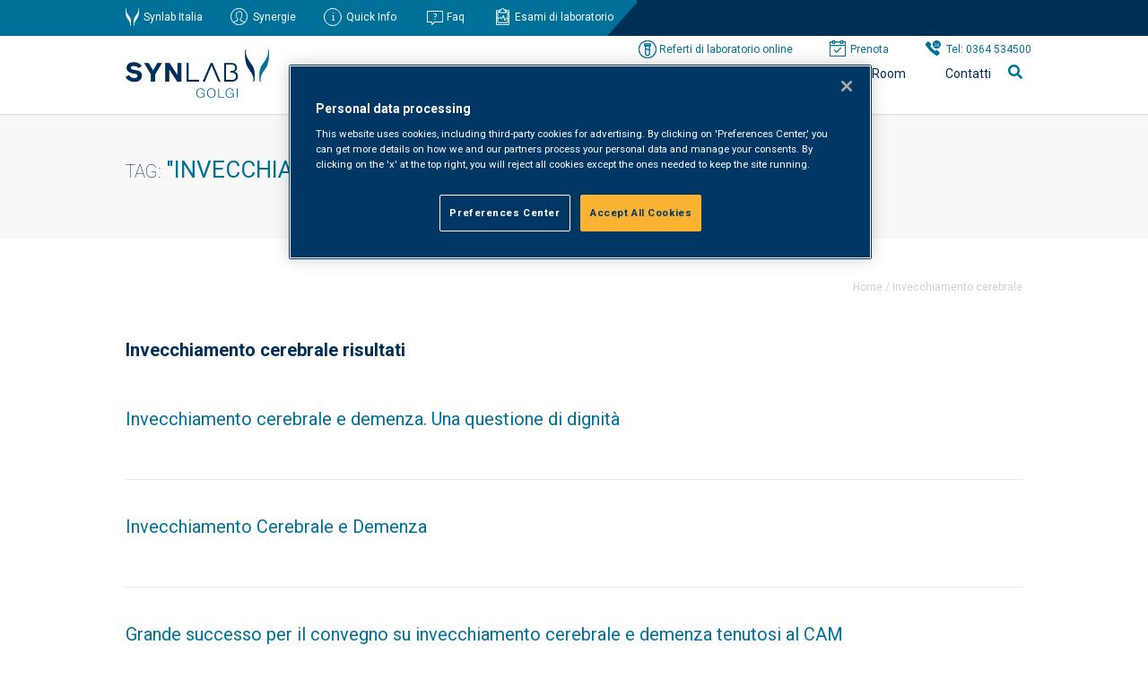

--- FILE ---
content_type: text/html; charset=UTF-8
request_url: https://www.gruppogolgi.it/tag/invecchiamento-cerebrale/
body_size: 68795
content:

<!DOCTYPE html>
<!--[if IE 7]>
<html class="ie ie7" lang="it-IT">
<![endif]-->
<!--[if IE 8]>
<html class="ie ie8" lang="it-IT">
<![endif]-->
<!--[if !(IE 7) | !(IE 8)  ]><!-->
<html lang="it-IT">
<!--<![endif]-->
<head>
	<!-- OptanonConsentNoticeStart -->
<script type="text/javascript" src="https://cdn.cookielaw.org/consent/0194d5d2-339e-7026-922c-82d90afcaa25/OtAutoBlock.js" ></script>
<script src="https://cdn.cookielaw.org/scripttemplates/otSDKStub.js"  type="text/javascript" charset="UTF-8" data-domain-script="0194d5d2-339e-7026-922c-82d90afcaa25" ></script>
<script type="text/javascript">
function OptanonWrapper() { }
</script>
<!-- OptanonConsentNoticeEnd -->

    <meta charset="UTF-8" />
    <meta content="width=device-width, initial-scale=1, maximum-scale=1" name="viewport">
    <title>Invecchiamento cerebrale Archives - Synlab Golgi</title>
    <link rel="profile" href="http://gmpg.org/xfn/11" />
    <link rel="shortcut icon" href="https://www.gruppogolgi.it/wp-content/themes/synlab/img/favicon.ico" />
    <link rel="pingback" href="https://www.gruppogolgi.it/xmlrpc.php" />
    <link rel="stylesheet" type="text/css" media="all" href="https://www.gruppogolgi.it/wp-content/themes/synlab/style.css" />
    <link rel="stylesheet" type="text/css" media="all" href="https://www.gruppogolgi.it/wp-content/themes/synlab/css/all.css">
	<script src="https://www.gruppogolgi.it/wp-content/themes/synlab/js/jquery-3.5.1.min.js"></script>
	<script src="https://www.gruppogolgi.it/wp-content/themes/synlab/js/jquery.cookie.js"></script>

   

<script type="text/javascript">
	$(document).ready(function(){
		/*
		function setCookie(name, value, last) {
			if (last) {
			var now = new Date() ;
			var expires = new Date() ;
			expires.setTime(now.getTime()+(parseInt(last)*60*1000)) ;
			document.cookie=name+'='+escape(value)+'; expires='+
			expires.toGMTString()+'; path=/';
			} else {
			document.cookie=name+'='+escape(value)+'; expires= ; path=/';
			}
		}
		$('.alert .exit, .alert .scopri').click(function(){
    		setCookie('visit','offbanner',1440);
  		});
		if( $.cookie('visit') != 'offbanner' )
    		$('.alert').show();
		if( $.cookie('visit') == 'offbanner' )
    		$('.alert').hide();
		$(".alert .exit").click(function(){
			$(".alert").fadeOut();
		  });
		*/

		$(".searchactivate").click(function(){
			$(".is-form-id-9568").fadeIn();
		  });
		$(".is-form-id-9568").append("<i class='fas fa-times' id='cancellall'></i>");
		$("#cancellall").click(function(){
			$(".is-form-id-9568").fadeOut();
		  });
		$("#select-specialita-clinica option:first-child").html("Tutte");
		$("#select-tipologia-evento option:first-child").html("Tutti");
		$("#select-archivio option:first-child").html("Tutti");
		$("#select-corso-ecm option:first-child").html("Tutti");
		$("#beautiful-taxonomy-filters-tax-corso-ecm label.beautiful-taxonomy-filters-label").html("ECM");
		$(".menup .mediaroom").append("<div class='line'></li>");
		$(".menup .chisiamo").append("<div class='line'></li>");
		$(".menup .servizialpaziente").append("<div class='line'></li>");
		$(".menup .servizialleaziende").append("<div class='line'></li>");
		/* Menu */
		$(".menup .mediaroom").mouseenter(function(){
			$(".menup .chisiamo ul.sub-menu").fadeOut();
			$(".menup .chisiamo .line").fadeOut();
			$(".menup .servizialpaziente ul.sub-menu").fadeOut();
			$(".menup .servizialpaziente .line").fadeOut();			
			$(".menup .servizialleaziende ul.sub-menu").fadeOut();
			$(".menup .servizialleaziende .line").fadeOut();														
			$(".menup .mediaroom ul.sub-menu").fadeIn();
			$(".menup .mediaroom .line").fadeIn();			
		});
		$(".menup .mediaroom ul.sub-menu").mouseleave(function(){
			$(this).fadeOut();	
			$(".menup .mediaroom .line").fadeOut();
		});
		$(".menup .chisiamo").mouseenter(function(){
			$(".menup .mediaroom ul.sub-menu").fadeOut();
			$(".menup .mediaroom .line").fadeOut();	
			$(".menup .servizialpaziente ul.sub-menu").fadeOut();
			$(".menup .servizialpaziente .line").fadeOut();						
			$(".menup .servizialleaziende ul.sub-menu").fadeOut();
			$(".menup .servizialleaziende .line").fadeOut();											
			$(".menup .chisiamo ul.sub-menu").fadeIn();
			$(".menup .chisiamo .line").fadeIn();						
		});
		$(".menup .chisiamo ul.sub-menu").mouseleave(function(){
			$(this).fadeOut();	
			$(".menup .chisiamo .line").fadeOut();
		});		
		$(".menup .servizialpaziente").mouseenter(function(){
			$(".menup .mediaroom ul.sub-menu").fadeOut();
			$(".menup .mediaroom .line").fadeOut();			
			$(".menup .chisiamo ul.sub-menu").fadeOut();
			$(".menup .chisiamo .line").fadeOut();						
			$(".menup .servizialleaziende ul.sub-menu").fadeOut();
			$(".menup .servizialleaziende .line").fadeOut();											
			$(".menup .servizialpaziente ul.sub-menu").fadeIn();
			$(".menup .servizialpaziente .line").fadeIn();		
		});
		$(".menup .servizialpaziente ul.sub-menu").mouseleave(function(){
			$(this).fadeOut();	
			$(".menup .servizialpaziente .line").fadeOut();
		});	
		$(".menup .servizialleaziende").mouseenter(function(){
			$(".menup .mediaroom ul.sub-menu").fadeOut();
			$(".menup .mediaroom .line").fadeOut();			
			$(".menup .chisiamo ul.sub-menu").fadeOut();
			$(".menup .chisiamo .line").fadeOut();						
			$(".menup .servizialpaziente ul.sub-menu").fadeOut();
			$(".menup .servizialpaziente .line").fadeOut();
			$(".menup .servizialleaziende ul.sub-menu").fadeIn();
			$(".menup .servizialleaziende .line").fadeIn();												
		});
		$(".menup .servizialleaziende ul.sub-menu").mouseleave(function(){
			$(this).fadeOut();	
			$(".menup .servizialleaziende .line").fadeOut();
		});	
		/* Menu UP */
		$(".riferimenti .quick").mouseenter(function(){
			$(".riferimenti .quick ul.sub-menu").fadeIn();
			$(".menup ul.sub-menu").fadeOut();
		});
		$(".riferimenti .quick ul.sub-menu").mouseleave(function(){
			$(this).fadeOut();	
		});	
		$(".menup #menu-item-2851, .menup #menu-item-1936, .menup .astm-search-menu").mouseenter(function(){
			$(".menup ul.sub-menu").fadeOut();
			$(".over nav ul.sub-menu").fadeOut();
		});
		$(".over nav li").mouseenter(function(){
			$(".menup ul.sub-menu").fadeOut();
		});
        $("#menupmobile ul li.astm-search-menu, #menupmobile ul li ul.sub-menu li.contattilavoro, #menupmobile ul li ul.sub-menu li.camleimenu, #menupmobile ul li ul.sub-menu li.aboutmenu, #menupmobile ul li ul.sub-menu li.newsletter").remove();
        $("#menumobile .hamburger").click(function(){
        	$("#menupmobile").slideToggle();
			$("#menupmobile ul li.menu-item-has-children ul.sub-menu").slideUp();        	
        });
        $("#menupmobile ul li.menu-item-has-children").click(function(){
        	$(this).find("ul.sub-menu").slideToggle();
        });
	});
	</script>	
    <meta name='robots' content='index, follow, max-image-preview:large, max-snippet:-1, max-video-preview:-1' />
	<style>img:is([sizes="auto" i], [sizes^="auto," i]) { contain-intrinsic-size: 3000px 1500px }</style>
	
	<!-- This site is optimized with the Yoast SEO plugin v25.9 - https://yoast.com/wordpress/plugins/seo/ -->
	<link rel="canonical" href="https://www.gruppogolgi.it/tag/invecchiamento-cerebrale/" />
	<link rel="next" href="https://www.gruppogolgi.it/tag/invecchiamento-cerebrale/page/2/" />
	<meta property="og:locale" content="it_IT" />
	<meta property="og:type" content="article" />
	<meta property="og:title" content="Invecchiamento cerebrale Archives - Synlab Golgi" />
	<meta property="og:url" content="https://www.gruppogolgi.it/tag/invecchiamento-cerebrale/" />
	<meta property="og:site_name" content="Synlab Golgi" />
	<meta name="twitter:card" content="summary_large_image" />
	<script type="application/ld+json" class="yoast-schema-graph">{"@context":"https://schema.org","@graph":[{"@type":"CollectionPage","@id":"https://www.gruppogolgi.it/tag/invecchiamento-cerebrale/","url":"https://www.gruppogolgi.it/tag/invecchiamento-cerebrale/","name":"Invecchiamento cerebrale Archives - Synlab Golgi","isPartOf":{"@id":"https://www.gruppogolgi.it/#website"},"breadcrumb":{"@id":"https://www.gruppogolgi.it/tag/invecchiamento-cerebrale/#breadcrumb"},"inLanguage":"it-IT"},{"@type":"BreadcrumbList","@id":"https://www.gruppogolgi.it/tag/invecchiamento-cerebrale/#breadcrumb","itemListElement":[{"@type":"ListItem","position":1,"name":"Home","item":"https://www.gruppogolgi.it/"},{"@type":"ListItem","position":2,"name":"Invecchiamento cerebrale"}]},{"@type":"WebSite","@id":"https://www.gruppogolgi.it/#website","url":"https://www.gruppogolgi.it/","name":"Synlab Golgi","description":"Poliambulatorio e Punto Prelievi Golgi Synlab","publisher":{"@id":"https://www.gruppogolgi.it/#organization"},"potentialAction":[{"@type":"SearchAction","target":{"@type":"EntryPoint","urlTemplate":"https://www.gruppogolgi.it/?s={search_term_string}"},"query-input":{"@type":"PropertyValueSpecification","valueRequired":true,"valueName":"search_term_string"}}],"inLanguage":"it-IT"},{"@type":"Organization","@id":"https://www.gruppogolgi.it/#organization","name":"Synlab Golgi","url":"https://www.gruppogolgi.it/","logo":{"@type":"ImageObject","inLanguage":"it-IT","@id":"https://www.gruppogolgi.it/#/schema/logo/image/","url":"","contentUrl":"","caption":"Synlab Golgi"},"image":{"@id":"https://www.gruppogolgi.it/#/schema/logo/image/"}}]}</script>
	<!-- / Yoast SEO plugin. -->


<link rel="alternate" type="application/rss+xml" title="Synlab Golgi &raquo; Invecchiamento cerebrale Feed del tag" href="https://www.gruppogolgi.it/tag/invecchiamento-cerebrale/feed/" />
<script type="text/javascript">
/* <![CDATA[ */
window._wpemojiSettings = {"baseUrl":"https:\/\/s.w.org\/images\/core\/emoji\/16.0.1\/72x72\/","ext":".png","svgUrl":"https:\/\/s.w.org\/images\/core\/emoji\/16.0.1\/svg\/","svgExt":".svg","source":{"concatemoji":"https:\/\/www.gruppogolgi.it\/wp-includes\/js\/wp-emoji-release.min.js?ver=6.8.2"}};
/*! This file is auto-generated */
!function(s,n){var o,i,e;function c(e){try{var t={supportTests:e,timestamp:(new Date).valueOf()};sessionStorage.setItem(o,JSON.stringify(t))}catch(e){}}function p(e,t,n){e.clearRect(0,0,e.canvas.width,e.canvas.height),e.fillText(t,0,0);var t=new Uint32Array(e.getImageData(0,0,e.canvas.width,e.canvas.height).data),a=(e.clearRect(0,0,e.canvas.width,e.canvas.height),e.fillText(n,0,0),new Uint32Array(e.getImageData(0,0,e.canvas.width,e.canvas.height).data));return t.every(function(e,t){return e===a[t]})}function u(e,t){e.clearRect(0,0,e.canvas.width,e.canvas.height),e.fillText(t,0,0);for(var n=e.getImageData(16,16,1,1),a=0;a<n.data.length;a++)if(0!==n.data[a])return!1;return!0}function f(e,t,n,a){switch(t){case"flag":return n(e,"\ud83c\udff3\ufe0f\u200d\u26a7\ufe0f","\ud83c\udff3\ufe0f\u200b\u26a7\ufe0f")?!1:!n(e,"\ud83c\udde8\ud83c\uddf6","\ud83c\udde8\u200b\ud83c\uddf6")&&!n(e,"\ud83c\udff4\udb40\udc67\udb40\udc62\udb40\udc65\udb40\udc6e\udb40\udc67\udb40\udc7f","\ud83c\udff4\u200b\udb40\udc67\u200b\udb40\udc62\u200b\udb40\udc65\u200b\udb40\udc6e\u200b\udb40\udc67\u200b\udb40\udc7f");case"emoji":return!a(e,"\ud83e\udedf")}return!1}function g(e,t,n,a){var r="undefined"!=typeof WorkerGlobalScope&&self instanceof WorkerGlobalScope?new OffscreenCanvas(300,150):s.createElement("canvas"),o=r.getContext("2d",{willReadFrequently:!0}),i=(o.textBaseline="top",o.font="600 32px Arial",{});return e.forEach(function(e){i[e]=t(o,e,n,a)}),i}function t(e){var t=s.createElement("script");t.src=e,t.defer=!0,s.head.appendChild(t)}"undefined"!=typeof Promise&&(o="wpEmojiSettingsSupports",i=["flag","emoji"],n.supports={everything:!0,everythingExceptFlag:!0},e=new Promise(function(e){s.addEventListener("DOMContentLoaded",e,{once:!0})}),new Promise(function(t){var n=function(){try{var e=JSON.parse(sessionStorage.getItem(o));if("object"==typeof e&&"number"==typeof e.timestamp&&(new Date).valueOf()<e.timestamp+604800&&"object"==typeof e.supportTests)return e.supportTests}catch(e){}return null}();if(!n){if("undefined"!=typeof Worker&&"undefined"!=typeof OffscreenCanvas&&"undefined"!=typeof URL&&URL.createObjectURL&&"undefined"!=typeof Blob)try{var e="postMessage("+g.toString()+"("+[JSON.stringify(i),f.toString(),p.toString(),u.toString()].join(",")+"));",a=new Blob([e],{type:"text/javascript"}),r=new Worker(URL.createObjectURL(a),{name:"wpTestEmojiSupports"});return void(r.onmessage=function(e){c(n=e.data),r.terminate(),t(n)})}catch(e){}c(n=g(i,f,p,u))}t(n)}).then(function(e){for(var t in e)n.supports[t]=e[t],n.supports.everything=n.supports.everything&&n.supports[t],"flag"!==t&&(n.supports.everythingExceptFlag=n.supports.everythingExceptFlag&&n.supports[t]);n.supports.everythingExceptFlag=n.supports.everythingExceptFlag&&!n.supports.flag,n.DOMReady=!1,n.readyCallback=function(){n.DOMReady=!0}}).then(function(){return e}).then(function(){var e;n.supports.everything||(n.readyCallback(),(e=n.source||{}).concatemoji?t(e.concatemoji):e.wpemoji&&e.twemoji&&(t(e.twemoji),t(e.wpemoji)))}))}((window,document),window._wpemojiSettings);
/* ]]> */
</script>
		
	<style id='wp-emoji-styles-inline-css' type='text/css'>

	img.wp-smiley, img.emoji {
		display: inline !important;
		border: none !important;
		box-shadow: none !important;
		height: 1em !important;
		width: 1em !important;
		margin: 0 0.07em !important;
		vertical-align: -0.1em !important;
		background: none !important;
		padding: 0 !important;
	}
</style>
<link rel='stylesheet' id='wp-block-library-css' href='https://www.gruppogolgi.it/wp-includes/css/dist/block-library/style.min.css?ver=6.8.2' type='text/css' media='all' />
<style id='classic-theme-styles-inline-css' type='text/css'>
/*! This file is auto-generated */
.wp-block-button__link{color:#fff;background-color:#32373c;border-radius:9999px;box-shadow:none;text-decoration:none;padding:calc(.667em + 2px) calc(1.333em + 2px);font-size:1.125em}.wp-block-file__button{background:#32373c;color:#fff;text-decoration:none}
</style>
<link rel='stylesheet' id='mediaelement-css' href='https://www.gruppogolgi.it/wp-includes/js/mediaelement/mediaelementplayer-legacy.min.css?ver=4.2.17' type='text/css' media='all' />
<link rel='stylesheet' id='wp-mediaelement-css' href='https://www.gruppogolgi.it/wp-includes/js/mediaelement/wp-mediaelement.min.css?ver=6.8.2' type='text/css' media='all' />
<link rel='stylesheet' id='view_editor_gutenberg_frontend_assets-css' href='https://www.gruppogolgi.it/wp-content/plugins/wp-views/public/css/views-frontend.css?ver=3.6.20' type='text/css' media='all' />
<style id='view_editor_gutenberg_frontend_assets-inline-css' type='text/css'>
.wpv-sort-list-dropdown.wpv-sort-list-dropdown-style-default > span.wpv-sort-list,.wpv-sort-list-dropdown.wpv-sort-list-dropdown-style-default .wpv-sort-list-item {border-color: #cdcdcd;}.wpv-sort-list-dropdown.wpv-sort-list-dropdown-style-default .wpv-sort-list-item a {color: #444;background-color: #fff;}.wpv-sort-list-dropdown.wpv-sort-list-dropdown-style-default a:hover,.wpv-sort-list-dropdown.wpv-sort-list-dropdown-style-default a:focus {color: #000;background-color: #eee;}.wpv-sort-list-dropdown.wpv-sort-list-dropdown-style-default .wpv-sort-list-item.wpv-sort-list-current a {color: #000;background-color: #eee;}
.wpv-sort-list-dropdown.wpv-sort-list-dropdown-style-default > span.wpv-sort-list,.wpv-sort-list-dropdown.wpv-sort-list-dropdown-style-default .wpv-sort-list-item {border-color: #cdcdcd;}.wpv-sort-list-dropdown.wpv-sort-list-dropdown-style-default .wpv-sort-list-item a {color: #444;background-color: #fff;}.wpv-sort-list-dropdown.wpv-sort-list-dropdown-style-default a:hover,.wpv-sort-list-dropdown.wpv-sort-list-dropdown-style-default a:focus {color: #000;background-color: #eee;}.wpv-sort-list-dropdown.wpv-sort-list-dropdown-style-default .wpv-sort-list-item.wpv-sort-list-current a {color: #000;background-color: #eee;}.wpv-sort-list-dropdown.wpv-sort-list-dropdown-style-grey > span.wpv-sort-list,.wpv-sort-list-dropdown.wpv-sort-list-dropdown-style-grey .wpv-sort-list-item {border-color: #cdcdcd;}.wpv-sort-list-dropdown.wpv-sort-list-dropdown-style-grey .wpv-sort-list-item a {color: #444;background-color: #eeeeee;}.wpv-sort-list-dropdown.wpv-sort-list-dropdown-style-grey a:hover,.wpv-sort-list-dropdown.wpv-sort-list-dropdown-style-grey a:focus {color: #000;background-color: #e5e5e5;}.wpv-sort-list-dropdown.wpv-sort-list-dropdown-style-grey .wpv-sort-list-item.wpv-sort-list-current a {color: #000;background-color: #e5e5e5;}
.wpv-sort-list-dropdown.wpv-sort-list-dropdown-style-default > span.wpv-sort-list,.wpv-sort-list-dropdown.wpv-sort-list-dropdown-style-default .wpv-sort-list-item {border-color: #cdcdcd;}.wpv-sort-list-dropdown.wpv-sort-list-dropdown-style-default .wpv-sort-list-item a {color: #444;background-color: #fff;}.wpv-sort-list-dropdown.wpv-sort-list-dropdown-style-default a:hover,.wpv-sort-list-dropdown.wpv-sort-list-dropdown-style-default a:focus {color: #000;background-color: #eee;}.wpv-sort-list-dropdown.wpv-sort-list-dropdown-style-default .wpv-sort-list-item.wpv-sort-list-current a {color: #000;background-color: #eee;}.wpv-sort-list-dropdown.wpv-sort-list-dropdown-style-grey > span.wpv-sort-list,.wpv-sort-list-dropdown.wpv-sort-list-dropdown-style-grey .wpv-sort-list-item {border-color: #cdcdcd;}.wpv-sort-list-dropdown.wpv-sort-list-dropdown-style-grey .wpv-sort-list-item a {color: #444;background-color: #eeeeee;}.wpv-sort-list-dropdown.wpv-sort-list-dropdown-style-grey a:hover,.wpv-sort-list-dropdown.wpv-sort-list-dropdown-style-grey a:focus {color: #000;background-color: #e5e5e5;}.wpv-sort-list-dropdown.wpv-sort-list-dropdown-style-grey .wpv-sort-list-item.wpv-sort-list-current a {color: #000;background-color: #e5e5e5;}.wpv-sort-list-dropdown.wpv-sort-list-dropdown-style-blue > span.wpv-sort-list,.wpv-sort-list-dropdown.wpv-sort-list-dropdown-style-blue .wpv-sort-list-item {border-color: #0099cc;}.wpv-sort-list-dropdown.wpv-sort-list-dropdown-style-blue .wpv-sort-list-item a {color: #444;background-color: #cbddeb;}.wpv-sort-list-dropdown.wpv-sort-list-dropdown-style-blue a:hover,.wpv-sort-list-dropdown.wpv-sort-list-dropdown-style-blue a:focus {color: #000;background-color: #95bedd;}.wpv-sort-list-dropdown.wpv-sort-list-dropdown-style-blue .wpv-sort-list-item.wpv-sort-list-current a {color: #000;background-color: #95bedd;}
</style>
<style id='global-styles-inline-css' type='text/css'>
:root{--wp--preset--aspect-ratio--square: 1;--wp--preset--aspect-ratio--4-3: 4/3;--wp--preset--aspect-ratio--3-4: 3/4;--wp--preset--aspect-ratio--3-2: 3/2;--wp--preset--aspect-ratio--2-3: 2/3;--wp--preset--aspect-ratio--16-9: 16/9;--wp--preset--aspect-ratio--9-16: 9/16;--wp--preset--color--black: #000000;--wp--preset--color--cyan-bluish-gray: #abb8c3;--wp--preset--color--white: #ffffff;--wp--preset--color--pale-pink: #f78da7;--wp--preset--color--vivid-red: #cf2e2e;--wp--preset--color--luminous-vivid-orange: #ff6900;--wp--preset--color--luminous-vivid-amber: #fcb900;--wp--preset--color--light-green-cyan: #7bdcb5;--wp--preset--color--vivid-green-cyan: #00d084;--wp--preset--color--pale-cyan-blue: #8ed1fc;--wp--preset--color--vivid-cyan-blue: #0693e3;--wp--preset--color--vivid-purple: #9b51e0;--wp--preset--gradient--vivid-cyan-blue-to-vivid-purple: linear-gradient(135deg,rgba(6,147,227,1) 0%,rgb(155,81,224) 100%);--wp--preset--gradient--light-green-cyan-to-vivid-green-cyan: linear-gradient(135deg,rgb(122,220,180) 0%,rgb(0,208,130) 100%);--wp--preset--gradient--luminous-vivid-amber-to-luminous-vivid-orange: linear-gradient(135deg,rgba(252,185,0,1) 0%,rgba(255,105,0,1) 100%);--wp--preset--gradient--luminous-vivid-orange-to-vivid-red: linear-gradient(135deg,rgba(255,105,0,1) 0%,rgb(207,46,46) 100%);--wp--preset--gradient--very-light-gray-to-cyan-bluish-gray: linear-gradient(135deg,rgb(238,238,238) 0%,rgb(169,184,195) 100%);--wp--preset--gradient--cool-to-warm-spectrum: linear-gradient(135deg,rgb(74,234,220) 0%,rgb(151,120,209) 20%,rgb(207,42,186) 40%,rgb(238,44,130) 60%,rgb(251,105,98) 80%,rgb(254,248,76) 100%);--wp--preset--gradient--blush-light-purple: linear-gradient(135deg,rgb(255,206,236) 0%,rgb(152,150,240) 100%);--wp--preset--gradient--blush-bordeaux: linear-gradient(135deg,rgb(254,205,165) 0%,rgb(254,45,45) 50%,rgb(107,0,62) 100%);--wp--preset--gradient--luminous-dusk: linear-gradient(135deg,rgb(255,203,112) 0%,rgb(199,81,192) 50%,rgb(65,88,208) 100%);--wp--preset--gradient--pale-ocean: linear-gradient(135deg,rgb(255,245,203) 0%,rgb(182,227,212) 50%,rgb(51,167,181) 100%);--wp--preset--gradient--electric-grass: linear-gradient(135deg,rgb(202,248,128) 0%,rgb(113,206,126) 100%);--wp--preset--gradient--midnight: linear-gradient(135deg,rgb(2,3,129) 0%,rgb(40,116,252) 100%);--wp--preset--font-size--small: 13px;--wp--preset--font-size--medium: 20px;--wp--preset--font-size--large: 36px;--wp--preset--font-size--x-large: 42px;--wp--preset--spacing--20: 0.44rem;--wp--preset--spacing--30: 0.67rem;--wp--preset--spacing--40: 1rem;--wp--preset--spacing--50: 1.5rem;--wp--preset--spacing--60: 2.25rem;--wp--preset--spacing--70: 3.38rem;--wp--preset--spacing--80: 5.06rem;--wp--preset--shadow--natural: 6px 6px 9px rgba(0, 0, 0, 0.2);--wp--preset--shadow--deep: 12px 12px 50px rgba(0, 0, 0, 0.4);--wp--preset--shadow--sharp: 6px 6px 0px rgba(0, 0, 0, 0.2);--wp--preset--shadow--outlined: 6px 6px 0px -3px rgba(255, 255, 255, 1), 6px 6px rgba(0, 0, 0, 1);--wp--preset--shadow--crisp: 6px 6px 0px rgba(0, 0, 0, 1);}:where(.is-layout-flex){gap: 0.5em;}:where(.is-layout-grid){gap: 0.5em;}body .is-layout-flex{display: flex;}.is-layout-flex{flex-wrap: wrap;align-items: center;}.is-layout-flex > :is(*, div){margin: 0;}body .is-layout-grid{display: grid;}.is-layout-grid > :is(*, div){margin: 0;}:where(.wp-block-columns.is-layout-flex){gap: 2em;}:where(.wp-block-columns.is-layout-grid){gap: 2em;}:where(.wp-block-post-template.is-layout-flex){gap: 1.25em;}:where(.wp-block-post-template.is-layout-grid){gap: 1.25em;}.has-black-color{color: var(--wp--preset--color--black) !important;}.has-cyan-bluish-gray-color{color: var(--wp--preset--color--cyan-bluish-gray) !important;}.has-white-color{color: var(--wp--preset--color--white) !important;}.has-pale-pink-color{color: var(--wp--preset--color--pale-pink) !important;}.has-vivid-red-color{color: var(--wp--preset--color--vivid-red) !important;}.has-luminous-vivid-orange-color{color: var(--wp--preset--color--luminous-vivid-orange) !important;}.has-luminous-vivid-amber-color{color: var(--wp--preset--color--luminous-vivid-amber) !important;}.has-light-green-cyan-color{color: var(--wp--preset--color--light-green-cyan) !important;}.has-vivid-green-cyan-color{color: var(--wp--preset--color--vivid-green-cyan) !important;}.has-pale-cyan-blue-color{color: var(--wp--preset--color--pale-cyan-blue) !important;}.has-vivid-cyan-blue-color{color: var(--wp--preset--color--vivid-cyan-blue) !important;}.has-vivid-purple-color{color: var(--wp--preset--color--vivid-purple) !important;}.has-black-background-color{background-color: var(--wp--preset--color--black) !important;}.has-cyan-bluish-gray-background-color{background-color: var(--wp--preset--color--cyan-bluish-gray) !important;}.has-white-background-color{background-color: var(--wp--preset--color--white) !important;}.has-pale-pink-background-color{background-color: var(--wp--preset--color--pale-pink) !important;}.has-vivid-red-background-color{background-color: var(--wp--preset--color--vivid-red) !important;}.has-luminous-vivid-orange-background-color{background-color: var(--wp--preset--color--luminous-vivid-orange) !important;}.has-luminous-vivid-amber-background-color{background-color: var(--wp--preset--color--luminous-vivid-amber) !important;}.has-light-green-cyan-background-color{background-color: var(--wp--preset--color--light-green-cyan) !important;}.has-vivid-green-cyan-background-color{background-color: var(--wp--preset--color--vivid-green-cyan) !important;}.has-pale-cyan-blue-background-color{background-color: var(--wp--preset--color--pale-cyan-blue) !important;}.has-vivid-cyan-blue-background-color{background-color: var(--wp--preset--color--vivid-cyan-blue) !important;}.has-vivid-purple-background-color{background-color: var(--wp--preset--color--vivid-purple) !important;}.has-black-border-color{border-color: var(--wp--preset--color--black) !important;}.has-cyan-bluish-gray-border-color{border-color: var(--wp--preset--color--cyan-bluish-gray) !important;}.has-white-border-color{border-color: var(--wp--preset--color--white) !important;}.has-pale-pink-border-color{border-color: var(--wp--preset--color--pale-pink) !important;}.has-vivid-red-border-color{border-color: var(--wp--preset--color--vivid-red) !important;}.has-luminous-vivid-orange-border-color{border-color: var(--wp--preset--color--luminous-vivid-orange) !important;}.has-luminous-vivid-amber-border-color{border-color: var(--wp--preset--color--luminous-vivid-amber) !important;}.has-light-green-cyan-border-color{border-color: var(--wp--preset--color--light-green-cyan) !important;}.has-vivid-green-cyan-border-color{border-color: var(--wp--preset--color--vivid-green-cyan) !important;}.has-pale-cyan-blue-border-color{border-color: var(--wp--preset--color--pale-cyan-blue) !important;}.has-vivid-cyan-blue-border-color{border-color: var(--wp--preset--color--vivid-cyan-blue) !important;}.has-vivid-purple-border-color{border-color: var(--wp--preset--color--vivid-purple) !important;}.has-vivid-cyan-blue-to-vivid-purple-gradient-background{background: var(--wp--preset--gradient--vivid-cyan-blue-to-vivid-purple) !important;}.has-light-green-cyan-to-vivid-green-cyan-gradient-background{background: var(--wp--preset--gradient--light-green-cyan-to-vivid-green-cyan) !important;}.has-luminous-vivid-amber-to-luminous-vivid-orange-gradient-background{background: var(--wp--preset--gradient--luminous-vivid-amber-to-luminous-vivid-orange) !important;}.has-luminous-vivid-orange-to-vivid-red-gradient-background{background: var(--wp--preset--gradient--luminous-vivid-orange-to-vivid-red) !important;}.has-very-light-gray-to-cyan-bluish-gray-gradient-background{background: var(--wp--preset--gradient--very-light-gray-to-cyan-bluish-gray) !important;}.has-cool-to-warm-spectrum-gradient-background{background: var(--wp--preset--gradient--cool-to-warm-spectrum) !important;}.has-blush-light-purple-gradient-background{background: var(--wp--preset--gradient--blush-light-purple) !important;}.has-blush-bordeaux-gradient-background{background: var(--wp--preset--gradient--blush-bordeaux) !important;}.has-luminous-dusk-gradient-background{background: var(--wp--preset--gradient--luminous-dusk) !important;}.has-pale-ocean-gradient-background{background: var(--wp--preset--gradient--pale-ocean) !important;}.has-electric-grass-gradient-background{background: var(--wp--preset--gradient--electric-grass) !important;}.has-midnight-gradient-background{background: var(--wp--preset--gradient--midnight) !important;}.has-small-font-size{font-size: var(--wp--preset--font-size--small) !important;}.has-medium-font-size{font-size: var(--wp--preset--font-size--medium) !important;}.has-large-font-size{font-size: var(--wp--preset--font-size--large) !important;}.has-x-large-font-size{font-size: var(--wp--preset--font-size--x-large) !important;}
:where(.wp-block-post-template.is-layout-flex){gap: 1.25em;}:where(.wp-block-post-template.is-layout-grid){gap: 1.25em;}
:where(.wp-block-columns.is-layout-flex){gap: 2em;}:where(.wp-block-columns.is-layout-grid){gap: 2em;}
:root :where(.wp-block-pullquote){font-size: 1.5em;line-height: 1.6;}
</style>
<link rel='stylesheet' id='beautiful-taxonomy-filters-basic-css' href='https://www.gruppogolgi.it/wp-content/plugins/beautiful-taxonomy-filters/public/css/beautiful-taxonomy-filters-base.min.css?ver=2.4.3' type='text/css' media='all' />
<link rel='stylesheet' id='beautiful-taxonomy-filters-css' href='https://www.gruppogolgi.it/wp-content/plugins/beautiful-taxonomy-filters/public/css/beautiful-taxonomy-filters-simple.min.css?ver=2.4.3' type='text/css' media='all' />
<link rel='stylesheet' id='contact-form-7-css' href='https://www.gruppogolgi.it/wp-content/plugins/contact-form-7/includes/css/styles.css?ver=6.1.1' type='text/css' media='all' />
<link rel='stylesheet' id='foobox-free-min-css' href='https://www.gruppogolgi.it/wp-content/plugins/foobox-image-lightbox/free/css/foobox.free.min.css?ver=2.7.35' type='text/css' media='all' />
<link rel='stylesheet' id='ivory-search-styles-css' href='https://www.gruppogolgi.it/wp-content/plugins/add-search-to-menu/public/css/ivory-search.min.css?ver=5.5.11' type='text/css' media='all' />
<link rel='stylesheet' id='cf7cf-style-css' href='https://www.gruppogolgi.it/wp-content/plugins/cf7-conditional-fields/style.css?ver=2.6.3' type='text/css' media='all' />
<link rel='stylesheet' id='wp-paginate-css' href='https://www.gruppogolgi.it/wp-content/plugins/wp-paginate/css/wp-paginate.css?ver=2.2.4' type='text/css' media='screen' />
<script type="text/javascript" src="https://www.gruppogolgi.it/wp-content/plugins/wp-views/vendor/toolset/common-es/public/toolset-common-es-frontend.js?ver=175000" id="toolset-common-es-frontend-js"></script>
<script type="text/javascript" src="https://www.gruppogolgi.it/wp-includes/js/jquery/jquery.min.js?ver=3.7.1" id="jquery-core-js"></script>
<script type="text/javascript" src="https://www.gruppogolgi.it/wp-includes/js/jquery/jquery-migrate.min.js?ver=3.4.1" id="jquery-migrate-js"></script>
<script type="text/javascript" id="foobox-free-min-js-before">
/* <![CDATA[ */
/* Run FooBox FREE (v2.7.35) */
var FOOBOX = window.FOOBOX = {
	ready: true,
	disableOthers: false,
	o: {wordpress: { enabled: true }, countMessage:'image %index of %total', captions: { dataTitle: ["captionTitle","title"], dataDesc: ["captionDesc","description"] }, rel: '', excludes:'.fbx-link,.nofoobox,.nolightbox,a[href*="pinterest.com/pin/create/button/"]', affiliate : { enabled: false }},
	selectors: [
		".gallery", ".wp-block-gallery", ".wp-caption", ".wp-block-image", "a:has(img[class*=wp-image-])", ".post a:has(img[class*=wp-image-])", ".foobox"
	],
	pre: function( $ ){
		// Custom JavaScript (Pre)
		
	},
	post: function( $ ){
		// Custom JavaScript (Post)
		
		// Custom Captions Code
		
	},
	custom: function( $ ){
		// Custom Extra JS
		
	}
};
/* ]]> */
</script>
<script type="text/javascript" src="https://www.gruppogolgi.it/wp-content/plugins/foobox-image-lightbox/free/js/foobox.free.min.js?ver=2.7.35" id="foobox-free-min-js"></script>
<link rel="https://api.w.org/" href="https://www.gruppogolgi.it/wp-json/" /><link rel="alternate" title="JSON" type="application/json" href="https://www.gruppogolgi.it/wp-json/wp/v2/tags/446" /><link rel="EditURI" type="application/rsd+xml" title="RSD" href="https://www.gruppogolgi.it/xmlrpc.php?rsd" />
<meta name="generator" content="WordPress 6.8.2" />
    <script>
    document.addEventListener('DOMContentLoaded', function() {
        // Gestione click su mobile
        const condividiElements = document.querySelectorAll('.condividi');
        
        condividiElements.forEach(function(element) {
            let isExpanded = false;
            
            element.addEventListener('click', function(e) {
                if (window.innerWidth <= 768) {
                    e.preventDefault();
                    
                    if (!isExpanded) {
                        element.classList.add('mobile-expanded');
                        isExpanded = true;
                    }
                }
            });
            
            // Chiudi quando si clicca fuori
            document.addEventListener('click', function(e) {
                if (!element.contains(e.target)) {
                    element.classList.remove('mobile-expanded');
                    isExpanded = false;
                }
            });
        });
    });
    </script>

    <style>
    /* Stili per mobile quando espanso */
    @media (max-width: 768px) {
        .condividi.mobile-expanded .singlesocial {
            max-width: 160px;
            opacity: 1;
            margin-right: 5px;
        }
    }
    </style>
     <script> window.addEventListener("load",function(){ var c={script:false,link:false}; function ls(s) { if(!['script','link'].includes(s)||c[s]){return;}c[s]=true; var d=document,f=d.getElementsByTagName(s)[0],j=d.createElement(s); if(s==='script'){j.async=true;j.src='https://www.gruppogolgi.it/wp-content/plugins/wp-views/vendor/toolset/blocks/public/js/frontend.js?v=1.6.16';}else{ j.rel='stylesheet';j.href='https://www.gruppogolgi.it/wp-content/plugins/wp-views/vendor/toolset/blocks/public/css/style.css?v=1.6.16';} f.parentNode.insertBefore(j, f); }; function ex(){ls('script');ls('link')} window.addEventListener("scroll", ex, {once: true}); if (('IntersectionObserver' in window) && ('IntersectionObserverEntry' in window) && ('intersectionRatio' in window.IntersectionObserverEntry.prototype)) { var i = 0, fb = document.querySelectorAll("[class^='tb-']"), o = new IntersectionObserver(es => { es.forEach(e => { o.unobserve(e.target); if (e.intersectionRatio > 0) { ex();o.disconnect();}else{ i++;if(fb.length>i){o.observe(fb[i])}} }) }); if (fb.length) { o.observe(fb[i]) } } }) </script>
	<noscript>
		<link rel="stylesheet" href="https://www.gruppogolgi.it/wp-content/plugins/wp-views/vendor/toolset/blocks/public/css/style.css">
	</noscript><style type="text/css" media="screen">.is-menu path.search-icon-path { fill: #848484;}body .popup-search-close:after, body .search-close:after { border-color: #848484;}body .popup-search-close:before, body .search-close:before { border-color: #848484;}</style>			<style type="text/css">
					</style>
					<style type="text/css">
					</style>
		
</head>

<!-- Google tag (gtag.js) -->
<script async src="https://www.googletagmanager.com/gtag/js?id=G-EY86VRWXV9"></script>
<script>
  window.dataLayer = window.dataLayer || [];
  function gtag(){dataLayer.push(arguments);}
  gtag('js', new Date());

  gtag('config', 'G-EY86VRWXV9');
</script>


<body>
	

	<header>
		<div id="menumobile">
			<div class="hamburger">	
				<div></div>
				<div></div>
				<div></div>
			</div>
		</div>
		<div class="over">	
			<div class="wrap" style="z-index: 9;">
				<div class="inwrap">
					<nav>
						<ul class="riferimenti">
							<li class="synlab"><a href="https://www.synlab.it/" target="_new">Synlab Italia</a></li>
							<li class="synergie"><a href="https://synergie.synlab.it" target="_new">Synergie</a></li>
							<li class="quick">Quick Info
								<ul class="sub-menu">
									
                                    <li>
                                        <h1>Poliambulatorio Synlab Golgi</h1>
                                        <p>via A. De Gasperi 2b/c</p>
                                        <p>25041 - Darfo Boario Terme (BS)</p>
                                        <p>Chiamaci allo <a href="tel:0364532740">+39 0364 534500</a></p>
                                        <p>o scrivici a <a href="mailto:info.boario@synlab.it" target="_new">info.boario@synlab.it</a></p>
                                        <a class="gotomappa" href="/struttura/synlab-golgi-poliambulatorio/">Vai alla mappa</a>
                                    </li>

                                    <li>
										<h1>Punto Prelievi Darfo Boario Terme</h1>
										<p>via A. De Gasperi 2b/c</p>
										<p>25041 - Darfo Boario Terme (BS)</p>
										<p>Chiamaci allo <a href="tel:0364532740">+39 0364 532740</a></p>
										<p>o scrivici a <a href="mailto:boario.pp@synlab.it" target="_new">boario.pp@synlab.it</a></p>
                                        <p>Orari: dal lunedì al sabato dalle ore 10:30 alle ore 12:30</p>
										<a class="gotomappa" href="/struttura/punto-prelievi-boario/">Vai alla mappa</a>
									</li>
									<li>
										<h1>Punto prelievi di Breno</h1>
										<p>via Donatori di sangue 10</p>
										<p>25043 - Breno (BS)</p>
										<p>Chiamaci allo <a href="tel:0364321852">+39 0364 321852</a></p>
										<p>o scrivici a <a href="mailto:breno.pp@synlab.it" target="_new">breno.pp@synlab.it</a></p>
                                        <p>Orari: dal lunedì al sabato dalle ore 10:30 alle ore 12:30</p>
										<a class="gotomappa" href="/struttura/punto-prelievi-breno/">Vai alla mappa</a>
									</li>
								</ul>
							</li>
							<li class="faq"><a href="/faq/">Faq</a></li>
							<li class="esami"><a href="https://vademecum.synlab.it/vademecum.asp" target="_new">Esami di laboratorio</a></li>
						</ul>
						<ul class="social">
							<li><a href="https://www.facebook.com/synlabitalia?locale=it_IT" target="_new"><img src="https://www.gruppogolgi.it/wp-content/themes/synlab/img/facebook_w.svg"></a></li>
							<li><a href="https://www.youtube.com/@synlabitalia7046" target="_new"><img src="https://www.gruppogolgi.it/wp-content/themes/synlab/img/youtube_w.svg"></a></li>
							<li><a href="https://www.linkedin.com/company/synlab-italia-srl/?originalSubdomain=it" target="_new"><img src="https://www.gruppogolgi.it/wp-content/themes/synlab/img/linkedin_w.svg"></a></li>
							<li><a href="https://www.instagram.com/synlab_italia/" target="_new"><img src="https://www.gruppogolgi.it/wp-content/themes/synlab/img/instagram_w.svg"></a></li>
						</ul>
						<ul class="prenotazioni">
							<li class="referti"><a href="https://refertilombardia.synlab.it/" target="_new"> Referti di laboratorio online</a></li>
							<li class="prenota"><a href="https://prenotazionilombardiaboario.synlab.it/Account/Login" target="_new"> Prenota</a></li>
							<li class="telefono"><a href="tel:0364534500">Tel: 0364 534500</a></li>
						</ul>				
					</nav>
				</div>
			</div>
			<div class="variationcolor">
				<div class="inclined"><img src="https://www.gruppogolgi.it/wp-content/themes/synlab/img/inclined.png"></div>
			</div>
		</div>
		<div class="reset"></div>
		<div class="wrap wrapmenu">
			<div class="logo">
				<a href="https://www.gruppogolgi.it/" title="Synlab Golgi">
					<img src="https://www.gruppogolgi.it/wp-content/themes/synlab/img/logo.png">
				</a>
			</div>
			<nav class="menup">
				<div class="menu-main-container"><ul id="menu-main" class="menu"><li id="menu-item-1934" class="servizialpaziente menu-item menu-item-type-custom menu-item-object-custom menu-item-has-children menu-item-1934"><a>Servizi al paziente</a>
<ul class="sub-menu">
	<li id="menu-item-7596" class="menu-item menu-item-type-custom menu-item-object-custom menu-item-7596"><a href="https://www.gruppogolgi.it/servizi-al-paziente/">Servizi al paziente</a></li>
	<li id="menu-item-7597" class="menu-item menu-item-type-post_type menu-item-object-page menu-item-7597"><a href="https://www.gruppogolgi.it/servizi-al-paziente/prevenzione-check-up/">Prevenzione – Check up</a></li>
	<li id="menu-item-7638" class="menu-item menu-item-type-custom menu-item-object-custom menu-item-7638"><a href="/esamestrumentale/">Esami Strumentali</a></li>
	<li id="menu-item-7639" class="menu-item menu-item-type-custom menu-item-object-custom menu-item-7639"><a href="/visita/">Visite</a></li>
	<li id="menu-item-7640" class="menu-item menu-item-type-custom menu-item-object-custom menu-item-7640"><a href="/trattamento/">Trattamenti</a></li>
	<li id="menu-item-7648" class="aboutmenu menu-item menu-item-type-gs_sim menu-item-object-gs_sim menu-item-7648"><h1>About</h1>
<p>Appartenente a Synlab Italia, il più grande network italiano di diagnostica medica, il Synlab Golgi Poliambulatorio offre prestazioni sanitarie di specialistica ambulatoriale. Da oltre 40 anni il Poliambulatorio è considerato un punto di riferimento per la salute in Val Camonica.</p></li>
</ul>
</li>
<li id="menu-item-1935" class="servizialleaziende menu-item menu-item-type-custom menu-item-object-custom menu-item-has-children menu-item-1935"><a>Servizi alle aziende</a>
<ul class="sub-menu">
	<li id="menu-item-9476" class="menu-item menu-item-type-custom menu-item-object-custom menu-item-9476"><a href="/servizi-alle-aziende/">Servizi alle aziende</a></li>
	<li id="menu-item-9475" class="menu-item menu-item-type-post_type menu-item-object-page menu-item-9475"><a href="https://www.gruppogolgi.it/servizi-alle-aziende/medicina-del-lavoro/">Medicina del lavoro</a></li>
	<li id="menu-item-9471" class="menu-item menu-item-type-post_type menu-item-object-page menu-item-9471"><a href="https://www.gruppogolgi.it/servizi-alle-aziende/medicina-preventiva/">Medicina preventiva</a></li>
	<li id="menu-item-9474" class="menu-item menu-item-type-post_type menu-item-object-page menu-item-9474"><a href="https://www.gruppogolgi.it/servizi-alle-aziende/welfare-aziendale/">Welfare aziendale</a></li>
	<li id="menu-item-9509" class="contattilavoro menu-item menu-item-type-gs_sim menu-item-object-gs_sim menu-item-9509"><h1>Contatti</h1>
<h2>Medicina del lavoro:</h2>
<p>Tel.+39 0364 534500</p>
<p><a href=”mailto:info.boario@synlab.it”>info.boario@synlab.it</a></p></li>
</ul>
</li>
<li id="menu-item-1936" class="menu-item menu-item-type-custom menu-item-object-custom menu-item-1936"><a href="/specialita-cliniche/">Specialità cliniche</a></li>
<li id="menu-item-1937" class="chisiamo menu-item menu-item-type-custom menu-item-object-custom menu-item-has-children menu-item-1937"><a>Chi Siamo</a>
<ul class="sub-menu">
	<li id="menu-item-6386" class="menu-item menu-item-type-post_type menu-item-object-page menu-item-6386"><a href="https://www.gruppogolgi.it/chi-siamo/about/">About</a></li>
	<li id="menu-item-6387" class="menu-item menu-item-type-post_type menu-item-object-page menu-item-6387"><a href="https://www.gruppogolgi.it/chi-siamo/i-progetti/">I progetti</a></li>
	<li id="menu-item-9618" class="menu-item menu-item-type-custom menu-item-object-custom menu-item-9618"><a href="/struttura/">Le strutture</a></li>
	<li id="menu-item-7135" class="menu-item menu-item-type-custom menu-item-object-custom menu-item-7135"><a href="/specialista/">I nostri specialisti</a></li>
	<li id="menu-item-6389" class="menu-item menu-item-type-post_type menu-item-object-page menu-item-6389"><a href="https://www.gruppogolgi.it/chi-siamo/gruppo-synlab/">Gruppo SYNLAB</a></li>
	<li id="menu-item-12455" class="menu-item menu-item-type-post_type menu-item-object-page menu-item-12455"><a href="https://www.gruppogolgi.it/chi-siamo/impegno-esg-la-creazione-di-valore/">Impegno ESG</a></li>
	<li id="menu-item-12465" class="menu-item menu-item-type-post_type menu-item-object-page menu-item-12465"><a href="https://www.gruppogolgi.it/chi-siamo/responsabilita/">Responsabilità</a></li>
	<li id="menu-item-6390" class="menu-item menu-item-type-post_type menu-item-object-page menu-item-6390"><a href="https://www.gruppogolgi.it/chi-siamo/convenzioni/">Convenzioni</a></li>
</ul>
</li>
<li id="menu-item-1939" class="mediaroom menu-item menu-item-type-custom menu-item-object-custom menu-item-has-children menu-item-1939"><a>Media Room</a>
<ul class="sub-menu">
	<li id="menu-item-1953" class="menu-item menu-item-type-custom menu-item-object-custom menu-item-1953"><a href="/novita/">News</a></li>
	<li id="menu-item-1956" class="menu-item menu-item-type-custom menu-item-object-custom menu-item-1956"><a href="/evento/">Eventi/Convegni</a></li>
	<li id="menu-item-1958" class="menu-item menu-item-type-custom menu-item-object-custom menu-item-1958"><a href="/comunicato-stampa/">Comunicati Stampa</a></li>
	<li id="menu-item-1959" class="menu-item menu-item-type-custom menu-item-object-custom menu-item-1959"><a href="/dicono-di-noi/">Dicono di Noi</a></li>
	<li id="menu-item-1982" class="newsletter menu-item menu-item-type-gs_sim menu-item-object-gs_sim menu-item-1982"><h1>Newsletter</h1>
<form action="https://c7d1c.emailsp.com/frontend/subscribe.aspx" id="mailup-iscrizione-newsletter">
<div class="bluenewsletter">
<input type="email" name="email" id="email" placeholder="Inserisci la tua email" required="required"> 

<select name="group">
<option value="28">Sono un Medico</option>
<option value="27">Sono un Paziente</option>
</select>


<input type="checkbox" name="privacy" required="required">
<label>Acconsento al trattamento dei miei dati personali. Puoi leggere l'informativa completa <a href="http://privacy.synlab.it/" target="_blank" rel="noopener">qui</a>*</label> 


<button type="submit" name="submit" value="true">ISCRIVITI ALLA NEWSLETTER</button>

<input type="hidden" name="list" value="1" >
<input type="hidden" id="apgroup" name="apgroup" value="179">
</div>
</form></li>
</ul>
</li>
<li id="menu-item-2851" class="menu-item menu-item-type-post_type menu-item-object-page menu-item-2851"><a href="https://www.gruppogolgi.it/contatti-synlab-golgi-poliambulatorio/">Contatti</a></li>
</ul></div>				<form  class="is-search-form is-form-style is-form-style-3 is-form-id-9568" action="https://www.gruppogolgi.it/" method="get" role="search" ><label for="is-search-input-9568"><span class="is-screen-reader-text">Search for:</span><input  type="search" id="is-search-input-9568" name="s" value="" class="is-search-input" placeholder="Cerca" autocomplete=off /></label><button type="submit" class="is-search-submit"><span class="is-screen-reader-text">Search Button</span><span class="is-search-icon"><svg focusable="false" aria-label="Search" xmlns="http://www.w3.org/2000/svg" viewBox="0 0 24 24" width="24px"><path d="M15.5 14h-.79l-.28-.27C15.41 12.59 16 11.11 16 9.5 16 5.91 13.09 3 9.5 3S3 5.91 3 9.5 5.91 16 9.5 16c1.61 0 3.09-.59 4.23-1.57l.27.28v.79l5 4.99L20.49 19l-4.99-5zm-6 0C7.01 14 5 11.99 5 9.5S7.01 5 9.5 5 14 7.01 14 9.5 11.99 14 9.5 14z"></path></svg></span></button><input type="hidden" name="id" value="9568" /></form>				<div class="searchactivate"><i class="fas fa-search"></i></div>
			</nav>
			<nav id="menupmobile" style="display: none;">
				<div class="menu-main-container"><ul id="menu-main-1" class="menu"><li class="servizialpaziente menu-item menu-item-type-custom menu-item-object-custom menu-item-has-children menu-item-1934"><a>Servizi al paziente</a>
<ul class="sub-menu">
	<li class="menu-item menu-item-type-custom menu-item-object-custom menu-item-7596"><a href="https://www.gruppogolgi.it/servizi-al-paziente/">Servizi al paziente</a></li>
	<li class="menu-item menu-item-type-post_type menu-item-object-page menu-item-7597"><a href="https://www.gruppogolgi.it/servizi-al-paziente/prevenzione-check-up/">Prevenzione – Check up</a></li>
	<li class="menu-item menu-item-type-custom menu-item-object-custom menu-item-7638"><a href="/esamestrumentale/">Esami Strumentali</a></li>
	<li class="menu-item menu-item-type-custom menu-item-object-custom menu-item-7639"><a href="/visita/">Visite</a></li>
	<li class="menu-item menu-item-type-custom menu-item-object-custom menu-item-7640"><a href="/trattamento/">Trattamenti</a></li>
	<li class="aboutmenu menu-item menu-item-type-gs_sim menu-item-object-gs_sim menu-item-7648"><h1>About</h1>
<p>Appartenente a Synlab Italia, il più grande network italiano di diagnostica medica, il Synlab Golgi Poliambulatorio offre prestazioni sanitarie di specialistica ambulatoriale. Da oltre 40 anni il Poliambulatorio è considerato un punto di riferimento per la salute in Val Camonica.</p></li>
</ul>
</li>
<li class="servizialleaziende menu-item menu-item-type-custom menu-item-object-custom menu-item-has-children menu-item-1935"><a>Servizi alle aziende</a>
<ul class="sub-menu">
	<li class="menu-item menu-item-type-custom menu-item-object-custom menu-item-9476"><a href="/servizi-alle-aziende/">Servizi alle aziende</a></li>
	<li class="menu-item menu-item-type-post_type menu-item-object-page menu-item-9475"><a href="https://www.gruppogolgi.it/servizi-alle-aziende/medicina-del-lavoro/">Medicina del lavoro</a></li>
	<li class="menu-item menu-item-type-post_type menu-item-object-page menu-item-9471"><a href="https://www.gruppogolgi.it/servizi-alle-aziende/medicina-preventiva/">Medicina preventiva</a></li>
	<li class="menu-item menu-item-type-post_type menu-item-object-page menu-item-9474"><a href="https://www.gruppogolgi.it/servizi-alle-aziende/welfare-aziendale/">Welfare aziendale</a></li>
	<li class="contattilavoro menu-item menu-item-type-gs_sim menu-item-object-gs_sim menu-item-9509"><h1>Contatti</h1>
<h2>Medicina del lavoro:</h2>
<p>Tel.+39 0364 534500</p>
<p><a href=”mailto:info.boario@synlab.it”>info.boario@synlab.it</a></p></li>
</ul>
</li>
<li class="menu-item menu-item-type-custom menu-item-object-custom menu-item-1936"><a href="/specialita-cliniche/">Specialità cliniche</a></li>
<li class="chisiamo menu-item menu-item-type-custom menu-item-object-custom menu-item-has-children menu-item-1937"><a>Chi Siamo</a>
<ul class="sub-menu">
	<li class="menu-item menu-item-type-post_type menu-item-object-page menu-item-6386"><a href="https://www.gruppogolgi.it/chi-siamo/about/">About</a></li>
	<li class="menu-item menu-item-type-post_type menu-item-object-page menu-item-6387"><a href="https://www.gruppogolgi.it/chi-siamo/i-progetti/">I progetti</a></li>
	<li class="menu-item menu-item-type-custom menu-item-object-custom menu-item-9618"><a href="/struttura/">Le strutture</a></li>
	<li class="menu-item menu-item-type-custom menu-item-object-custom menu-item-7135"><a href="/specialista/">I nostri specialisti</a></li>
	<li class="menu-item menu-item-type-post_type menu-item-object-page menu-item-6389"><a href="https://www.gruppogolgi.it/chi-siamo/gruppo-synlab/">Gruppo SYNLAB</a></li>
	<li class="menu-item menu-item-type-post_type menu-item-object-page menu-item-12455"><a href="https://www.gruppogolgi.it/chi-siamo/impegno-esg-la-creazione-di-valore/">Impegno ESG</a></li>
	<li class="menu-item menu-item-type-post_type menu-item-object-page menu-item-12465"><a href="https://www.gruppogolgi.it/chi-siamo/responsabilita/">Responsabilità</a></li>
	<li class="menu-item menu-item-type-post_type menu-item-object-page menu-item-6390"><a href="https://www.gruppogolgi.it/chi-siamo/convenzioni/">Convenzioni</a></li>
</ul>
</li>
<li class="mediaroom menu-item menu-item-type-custom menu-item-object-custom menu-item-has-children menu-item-1939"><a>Media Room</a>
<ul class="sub-menu">
	<li class="menu-item menu-item-type-custom menu-item-object-custom menu-item-1953"><a href="/novita/">News</a></li>
	<li class="menu-item menu-item-type-custom menu-item-object-custom menu-item-1956"><a href="/evento/">Eventi/Convegni</a></li>
	<li class="menu-item menu-item-type-custom menu-item-object-custom menu-item-1958"><a href="/comunicato-stampa/">Comunicati Stampa</a></li>
	<li class="menu-item menu-item-type-custom menu-item-object-custom menu-item-1959"><a href="/dicono-di-noi/">Dicono di Noi</a></li>
	<li class="newsletter menu-item menu-item-type-gs_sim menu-item-object-gs_sim menu-item-1982"><h1>Newsletter</h1>
<form action="https://c7d1c.emailsp.com/frontend/subscribe.aspx" id="mailup-iscrizione-newsletter">
<div class="bluenewsletter">
<input type="email" name="email" id="email" placeholder="Inserisci la tua email" required="required"> 

<select name="group">
<option value="28">Sono un Medico</option>
<option value="27">Sono un Paziente</option>
</select>


<input type="checkbox" name="privacy" required="required">
<label>Acconsento al trattamento dei miei dati personali. Puoi leggere l'informativa completa <a href="http://privacy.synlab.it/" target="_blank" rel="noopener">qui</a>*</label> 


<button type="submit" name="submit" value="true">ISCRIVITI ALLA NEWSLETTER</button>

<input type="hidden" name="list" value="1" >
<input type="hidden" id="apgroup" name="apgroup" value="179">
</div>
</form></li>
</ul>
</li>
<li class="menu-item menu-item-type-post_type menu-item-object-page menu-item-2851"><a href="https://www.gruppogolgi.it/contatti-synlab-golgi-poliambulatorio/">Contatti</a></li>
</ul></div>				<ul class="prenotazioni">
					<li class="referti"><a href="https://refertilombardia.synlab.it/" target="_new"> Referti di laboratorio online</a></li>
					<li class="prenota"><a href="https://prenotazionilombardiaboario.synlab.it/Account/Login" target="_new"> Prenota</a></li>
					<li class="telefono"><a href="tel:0364534500">Tel: 0364 534500</a></li>
				</ul>
			</nav>				
		</div>
		<div class="reset"></div>
		<!--
		<div class="alert">
			<div class="wrap">
				<div class="icon">
					<img src="https://www.gruppogolgi.it/wp-content/themes/synlab/img/cross.png">
				</div>
				<div class="alert_covid">
					Durante l’emergenza sanitaria da COVID-19, il Poliambulatorio Golgi garantisce a pazienti e dipendenti un accesso e una permanenza sicura nei propri ambienti. Scopri le misure precauzionali, le modalità di accesso e di prenotazione.
				</div>
				<div class="scopri">
					<a href="/novita/covide-synlab-attenta-alla-vostra-sicurezza/"><button>Scopri</button></a>
				</div>
			</div>
			<div class="exit">
				<img src="https://www.gruppogolgi.it/wp-content/themes/synlab/img/cross-white.png">
			</div>
		</div>
	-->
	</header>





          <div class="banner_search">
          <div class="wrap">
               <div class="message">
                    <h1><span>TAG: </span>"Invecchiamento cerebrale"</h1>
               </div>
          </div>
     </div>
     
    <div class="full white margin-searchbanner">
        <div class="wrap">
            <p id="breadcrumbs"><span><span><a href="https://www.gruppogolgi.it/">Home</a></span> / <span class="breadcrumb_last" aria-current="page">Invecchiamento cerebrale</span></span></p>    
        </div>
    </div>

     <div class="full white searcresult">
          <div class="wrap">
               <div class="inwrap">

                    <div class="result">
                         Invecchiamento cerebrale risultati
                    </div>
                    <ul>
                                                                           <li class="ciclo_search">
                              <a href="https://www.gruppogolgi.it/press/invecchiamento-cerebrale-e-demenza-una-questione-di-dignita/">Invecchiamento cerebrale e demenza. Una questione di dignità</a>
                              <p></p>
                         </li>
                                                  <li class="ciclo_search">
                              <a href="https://www.gruppogolgi.it/press/invecchiamento-cerebrale-e-demenza/">Invecchiamento Cerebrale e Demenza</a>
                              <p></p>
                         </li>
                                                  <li class="ciclo_search">
                              <a href="https://www.gruppogolgi.it/press/grande-successo-per-il-convegno-su-invecchiamento-cerebrale-e-demenza-tenutosi-al-cam-2/">Grande successo per il convegno su invecchiamento cerebrale e demenza tenutosi al CAM</a>
                              <p></p>
                         </li>
                                                  <li class="ciclo_search">
                              <a href="https://www.gruppogolgi.it/press/cam-monza-invecchiamento-cerebrale-e-demenza-parlano-gli-esperti/">Cam Monza, Invecchiamento Cerebrale e Demenza. Parlano gli Esperti</a>
                              <p></p>
                         </li>
                                                  <li class="ciclo_search">
                              <a href="https://www.gruppogolgi.it/press/invecchiamento-cerebrale-e-demenza-120-persone-al-cam/">Invecchiamento cerebrale e demenza, 120 persone al CAM</a>
                              <p></p>
                         </li>
                                                  <li class="ciclo_search">
                              <a href="https://www.gruppogolgi.it/press/invecchiamento-cerebrale-e-demenza-incontro-divulgativo-alla-presenza-degli-esperti-3/">Invecchiamento cerebrale e demenza: incontro divulgativo alla presenza degli esperti</a>
                              <p></p>
                         </li>
                                                  <li class="ciclo_search">
                              <a href="https://www.gruppogolgi.it/press/invecchiamento-cerebrale-e-demenza-le-avvisaglie-della-malattia-si-manifestano-molti-anni-prima-prima-che-compaiano-i-sintomi-clinici/">Invecchiamento cerebrale e demenza: le avvisaglie della malattia si manifestano molti anni prima prima che compaiano i sintomi clinici</a>
                              <p></p>
                         </li>
                                                  <li class="ciclo_search">
                              <a href="https://www.gruppogolgi.it/press/grande-successo-per-il-convegno-su-invecchiamento-cerebrale-e-demenza-tenutosi-al-cam/">Grande successo per il convegno su invecchiamento cerebrale e demenza tenutosi al CAM</a>
                              <p></p>
                         </li>
                                                  <li class="ciclo_search">
                              <a href="https://www.gruppogolgi.it/press/invecchiamento-cerebrale-e-demenza-incontro-divulgativo-alla-presenza-degli-esperti-2/">Invecchiamento cerebrale e demenza: incontro divulgativo alla presenza degli esperti</a>
                              <p></p>
                         </li>
                                                  <li class="ciclo_search">
                              <a href="https://www.gruppogolgi.it/press/invecchiamento-cerebrale-e-demenza-le-evidenze-scientifiche-della-medicina-complementare-monza/">INVECCHIAMENTO CEREBRALE E DEMENZA: le evidenze scientifiche della medicina complementare &#8211; Monza</a>
                              <p></p>
                         </li>
                                                  <li class="ciclo_search">
                              <a href="https://www.gruppogolgi.it/press/invecchiamento-cerebrale-e-demenza-le-evidenze-scientifiche-della-medicina-complementare-2/">Invecchiamento cerebrale e demenza: le evidenze scientifiche della medicina complementare</a>
                              <p></p>
                         </li>
                                                  <li class="ciclo_search">
                              <a href="https://www.gruppogolgi.it/press/invecchiamento-cerebrale-e-demenza-incontro-con-presenza-di-esperti/">Invecchiamento cerebrale e demenza: incontro con presenza di esperti</a>
                              <p></p>
                         </li>
                                                  <li class="ciclo_search">
                              <a href="https://www.gruppogolgi.it/press/incontro-al-cam-su-invecchiamento-cerebrale-e-demenza-senile/">Incontro al CAM su invecchiamento cerebrale e demenza senile</a>
                              <p></p>
                         </li>
                                                  <li class="ciclo_search">
                              <a href="https://www.gruppogolgi.it/press/invecchiamento-cerebrale-e-demenza-il-cam-organizza-un-incontro-divulgativo-alla-presenza-degli-esperti-3/">Invecchiamento cerebrale e demenza: il CAM organizza un incontro divulgativo alla presenza degli esperti</a>
                              <p></p>
                         </li>
                                                  <li class="ciclo_search">
                              <a href="https://www.gruppogolgi.it/press/invecchiamento-cerebrale-e-demenza-il-cam-organizza-un-incontro-divulgativo-alla-presenza-degli-esperti-2/">Invecchiamento cerebrale e demenza: il CAM organizza un incontro divulgativo alla presenza degli esperti</a>
                              <p></p>
                         </li>
                         <div class="navigation"><ol class="wp-paginate font-inherit"><li><span class='page current'>1</span></li><li><a href='https://www.gruppogolgi.it/tag/invecchiamento-cerebrale/page/2/' title='2' aria-label='Go to page 2' class='page'>2</a></li><li><a href="https://www.gruppogolgi.it/tag/invecchiamento-cerebrale/page/2" class="next" aria-label="Go to next page">next</a></li></ol></div>                                             </ul>
               </div>
          </div>
     </div>


                    
                    
                    

                    
                    



	<footer>
		<div class="wrap">
			<div class="inwrap">
				<div class="inleft">
					<img class="footerlogo" src="https://www.gruppogolgi.it/wp-content/themes/synlab/img/logowhite.png" alt="Golgi">
				</div>
				<div class="inright">
					<a href="https://www.linkedin.com/company/synlab-italia-srl/?originalSubdomain=it" target="_new"><img src="https://www.gruppogolgi.it/wp-content/themes/synlab/img/linkedin_w.svg"></a>
					<a href="https://www.youtube.com/@synlabitalia7046" target="_new"><img src="https://www.gruppogolgi.it/wp-content/themes/synlab/img/youtube_w.svg"></a>
					<a href="https://www.facebook.com/synlabitalia?locale=it_IT" target="_new"><img src="https://www.gruppogolgi.it/wp-content/themes/synlab/img/facebook_w.svg"></a>
					<a href="https://www.instagram.com/synlab_italia/" target="_new"><img src="https://www.gruppogolgi.it/wp-content/themes/synlab/img/instagram_w.svg"></a>
					<h1>Stay in touch</h1>
				</div>
				<div class="reset hh"></div>
				<div class="refeer">
					<div class="groupfooter">
						<address>
							<h1>Poliambulatorio Synlab Golgi</h1>
							<p>Via A. De Gasperi n. 2 b/c <br>25041 Darfo Boario Terme (BS)<br><a href="tel:0364534500">Chiamaci allo +39 0364 534500 </a><br>o scrivici a <a href="mailto:info.boario@synlab.it" target="_blank">info.boario@synlab.it</a></p>
						</address>
						<div class="linkpreno"><a href="https://prenotazionilombardiaboario.synlab.it/Account/Login" target="_blank" rel="noopener noreferrer">Prenota</a></div>
					</div>
					<div class="reset h"></div>

					<div class="groupfooter">
						<address>
							<h1>Punto Prelievi Darfo Boario Terme</h1>
							<p>Via A. De Gasperi n. 2 b/c <br>25041 Darfo Boario Terme (BS)
							<br><a href="tel:0364532740">Chiamaci allo +39 0364 532740 </a><br>o scrivici a <a href="mailto:breno.pp@synlab.itt" target="_blank"> boario.pp@synlab.it</a>
							<br>Orari: dal lunedì al sabato dalle ore 10:30 alle ore 12:30</p>
						</address>
						<div class="linkpreno"><a href="https://prenotazionilombardiaboario.synlab.it/Account/Login" target="_blank" rel="noopener noreferrer">Prenota</a></div>
					</div>

					<div class="reset h"></div>					

					<div class="groupfooter">
						<address>
							<h1>Punto prelievi Breno</h1>
							<p>via Donatori di sangue 10, 25043 - Breno (BS)
							<br><a href="tel:0364321852">Chiamaci allo0364321852 </a><br>o scrivici a <a href="mailto:breno.pp@synlab.itt" target="_blank" rel="noopener noreferrer">breno.pp@synlab.it</a>
							<br>Orari: dal lunedì al sabato dalle ore 10:30 alle ore 12:30</p>
						</address>
						<div class="linkpreno"><a href="https://prenotazionilombardiaboario.synlab.it/Account/Login" target="_blank" rel="noopener noreferrer">Prenota</a></div>
					</div>


				</div>

	
							
				<nav>
					<label>MENU'</label>
					<ul>
						<li><a href="/servizi-al-paziente/">Servizi al paziente</a></li>
						<li><a href="/servizi-alle-aziende/">Servizi alle aziende</a></li> 
						<li><a href="/specialita-cliniche/">Specialità cliniche</a></li>
						<li><a href="/chi-siamo/about/">Chi siamo</a></li>
						<li><a href="/novita/">Media room</a></li>
						<li><a href="/contatti/">Contatti</a></li>
						<li><a href="https://www.synlab.it/chi-siamo/amministrazione-trasparente.html" target="_blank" rel="noopener noreferrer" >Amministrazione Trasparente</a></li>
					</ul>
				</nav>
				<nav>
					<label>QUICK LINKS</label>
					<ul>
						<li><a href="/faq/">Faq</a></li>
						<li><a href="https://vademecum.synlab.it/vademecum.asp" target="_blank" rel="noopener noreferrer">Esami di laboratorio</a></li>
						<li><a href="https://prenotazionilombardiamonzaagrate.synlab.it/Account/Login" target="_blank" rel="noopener noreferrer">Prenota</a></li>
						<li><a href="https://refertilombardia.synlab.it/" target="_blank">Referti online</a></li>
						<li><a href="https://synergie.synlab.it/" target="_blank" rel="noopener noreferrer">Synergie</a></li>
					</ul>
				</nav>					
				<nav>
					<label>SEDI</label>
					<ul>
						<li><a href="/struttura/poliambulatorio-synlab-golgi/">Poliambulatorio Synlab Golgi</a></li>
						<li><a href="/struttura/punto-prelievi-di-breno/">Punto prelievi Breno</a></li>
						<li><a href="/struttura/punto-prelievi-boario/">Punto prelievi Boario</a></li>
					</ul>
				</nav>	
				<nav>
					<label>GRUPPO</label>
					<ul>
						<li><a href="https://www.synlab.it/" target="_blank" rel="noopener noreferrer">Synlab Italia</a></li>
					</ul>
				</nav>		
												
			</div>
		</div>
	</footer>
	<div class="credit">
		<p>Copyright © 2021 Synlab Italia Srl a socio unico | Soggetta a Direzione e Coordinamento di SYNLAB AG.</p>
		<p>Iscrizione alla Camera di Commercio di Monza - Capitale sociale € 550.000,80 int.vers. - N° REA 1865893 - P.Iva e Cod. Fisc. 00577680176</p>
		
		<p>Direttore sanitario: Dott. Guglielmo Marrale</p>
		<ul> 
			<li><a href="https://privacy.synlab.it/" target="_blank" rel="noopener noreferrer">Privacy policy</a></li>
			<li><a href="https://privacy.synlab.it/#cookie" target="_blank" rel="noopener noreferrer">Cookie policy</a></li>
			<li><!-- OptanonCookieSettingsButtonStart --><button id="ot-sdk-btn" class="ot-sdk-show-settings">CookieSettings</button><!-- OptanonCookieSettingsButtonEnd --></li>
		</ul>
	</div>
</body>
<script type="speculationrules">
{"prefetch":[{"source":"document","where":{"and":[{"href_matches":"\/*"},{"not":{"href_matches":["\/wp-*.php","\/wp-admin\/*","\/wp-content\/uploads\/*","\/wp-content\/*","\/wp-content\/plugins\/*","\/wp-content\/themes\/synlab\/*","\/*\\?(.+)"]}},{"not":{"selector_matches":"a[rel~=\"nofollow\"]"}},{"not":{"selector_matches":".no-prefetch, .no-prefetch a"}}]},"eagerness":"conservative"}]}
</script>
<script type="text/javascript" id="beautiful-taxonomy-filters-js-extra">
/* <![CDATA[ */
var btf_localization = {"ajaxurl":"https:\/\/www.gruppogolgi.it\/wp-admin\/admin-ajax.php","min_search":"8","allow_clear":"","show_description":"1","disable_select2":"1","conditional_dropdowns":"","language":"","rtl":"","disable_fuzzy":"","show_count":""};
/* ]]> */
</script>
<script type="text/javascript" src="https://www.gruppogolgi.it/wp-content/plugins/beautiful-taxonomy-filters/public/js/beautiful-taxonomy-filters-public.js?ver=2.4.3" id="beautiful-taxonomy-filters-js"></script>
<script type="text/javascript" src="https://www.gruppogolgi.it/wp-includes/js/dist/hooks.min.js?ver=4d63a3d491d11ffd8ac6" id="wp-hooks-js"></script>
<script type="text/javascript" src="https://www.gruppogolgi.it/wp-includes/js/dist/i18n.min.js?ver=5e580eb46a90c2b997e6" id="wp-i18n-js"></script>
<script type="text/javascript" id="wp-i18n-js-after">
/* <![CDATA[ */
wp.i18n.setLocaleData( { 'text direction\u0004ltr': [ 'ltr' ] } );
/* ]]> */
</script>
<script type="text/javascript" src="https://www.gruppogolgi.it/wp-content/plugins/contact-form-7/includes/swv/js/index.js?ver=6.1.1" id="swv-js"></script>
<script type="text/javascript" id="contact-form-7-js-before">
/* <![CDATA[ */
var wpcf7 = {
    "api": {
        "root": "https:\/\/www.gruppogolgi.it\/wp-json\/",
        "namespace": "contact-form-7\/v1"
    }
};
/* ]]> */
</script>
<script type="text/javascript" src="https://www.gruppogolgi.it/wp-content/plugins/contact-form-7/includes/js/index.js?ver=6.1.1" id="contact-form-7-js"></script>
<script type="text/javascript" id="wpcf7cf-scripts-js-extra">
/* <![CDATA[ */
var wpcf7cf_global_settings = {"ajaxurl":"https:\/\/www.gruppogolgi.it\/wp-admin\/admin-ajax.php"};
/* ]]> */
</script>
<script type="text/javascript" src="https://www.gruppogolgi.it/wp-content/plugins/cf7-conditional-fields/js/scripts.js?ver=2.6.3" id="wpcf7cf-scripts-js"></script>
<script type="text/javascript" id="ivory-search-scripts-js-extra">
/* <![CDATA[ */
var IvorySearchVars = {"is_analytics_enabled":"1"};
/* ]]> */
</script>
<script type="text/javascript" src="https://www.gruppogolgi.it/wp-content/plugins/add-search-to-menu/public/js/ivory-search.min.js?ver=5.5.11" id="ivory-search-scripts-js"></script>




</html>